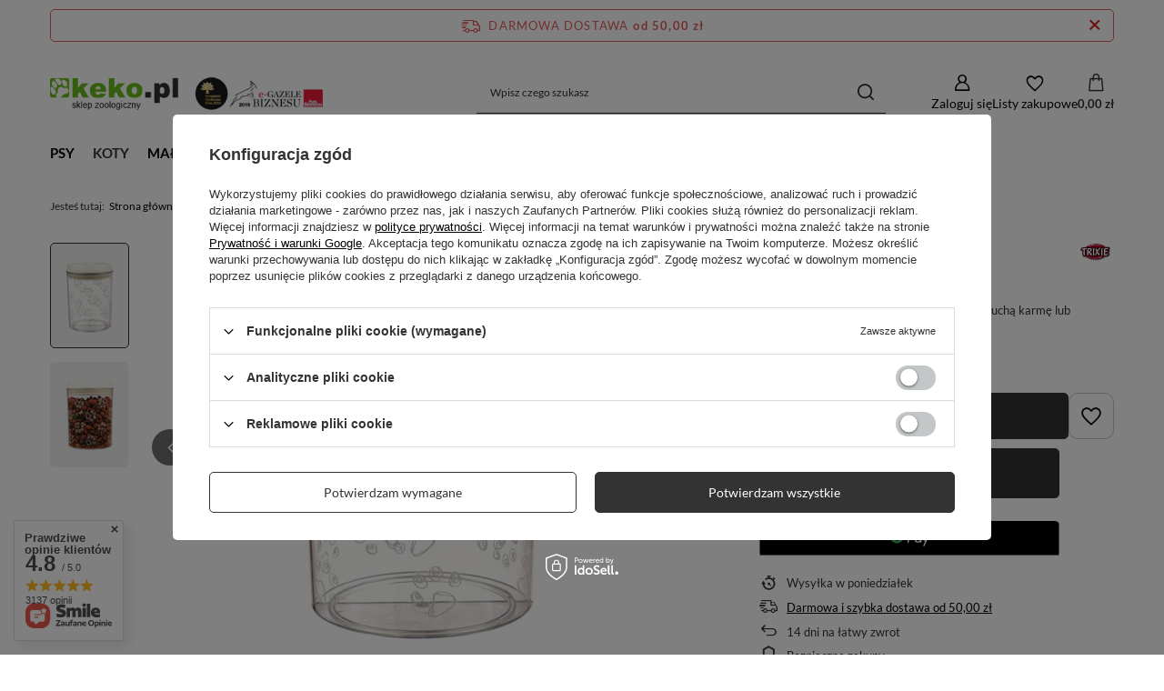

--- FILE ---
content_type: text/html; charset=utf-8
request_url: https://www.keko.pl/ajax/projector.php?action=get&product=21036&size=uniw&get=sizeprices,sizeavailability,sizedelivery
body_size: 364
content:
{"sizeprices":{"value":"39.10","price_formatted":"39,10 z\u0142","price_net":"31.79","price_net_formatted":"31,79 z\u0142","points_recive":"19.55","vat":"23","worth":"39.10","worth_net":"31.79","worth_formatted":"39,10 z\u0142","worth_net_formatted":"31,79 z\u0142","basket_enable":"y","special_offer":"false","rebate_code_active":"n","priceformula_error":"false"},"sizeavailability":{"delivery_days":"5","delivery_date":"2026-01-26","days":"4","visible":"n","status_description":"Produkt na zam\u00f3wienie","status_gfx":"\/data\/lang\/pol\/available_graph\/graph_1_7.png","status":"order","minimum_stock_of_product":"2","shipping_time":{"days":"5","working_days":"3","hours":"0","minutes":"0","time":"2026-01-26 15:00","week_day":"1","week_amount":"0","today":"false"},"delay_time":{"days":"3","hours":"0","minutes":"0","time":"2026-01-24 00:00:50","week_day":"6","week_amount":"0","unknown_delivery_time":"false"}},"sizedelivery":{"undefined":"false","shipping":"15.00","shipping_formatted":"15,00 z\u0142","limitfree":"50.00","limitfree_formatted":"50,00 z\u0142","shipping_change":"15.00","shipping_change_formatted":"15,00 z\u0142","change_type":"up"}}